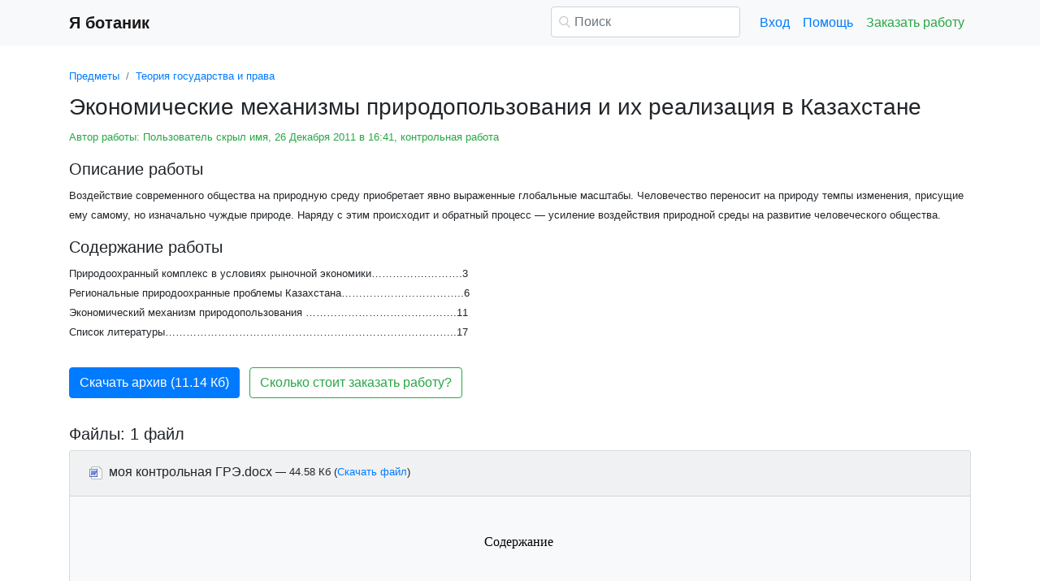

--- FILE ---
content_type: text/html
request_url: https://referat.yabotanik.ru/gosudarstvo-i-pravo/jekonomicheskie-mehanizmy-prirodopolzovaniya-i-ih-realizaciya/208667-3688393-page1.html
body_size: 17425
content:
<!DOCTYPE html>
<html lang="ru-RU">
<head>

    <meta http-equiv="Content-Type" content="text/html; charset=utf-8">
    <meta name='viewport' content='width=device-width, initial-scale=1.0, minimum-scale=1.0, maximum-scale=1.0, user-scalable=no'>
    <title>Экономические механизмы природопользования и их реализация в Казахстане</title>
    
    <meta name="Keywords" Content="рефераты, курсовые, видеолекции, Я ботаник">
    <meta name="Description" Content="Воздействие современного общества на природную  среду приобретает явно выраженные глобальные масштабы. Человечество переносит  на природу темпы изменения, присущие ему самому, но изначально чуждые природе. Наряду с этим происходит и обратный процесс — усиление воздействия  природной среды на развитие человеческого  общества.">
    <link rel="shortcut icon" href="/i/i/favicon.ico">
    
    <style>/* 2025 v8 */ :root{--blue:#007bff;--indigo:#6610f2;--purple:#6f42c1;--pink:#e83e8c;--red:#dc3545;--orange:#fd7e14;--yellow:#ffc107;--green:#28a745;--teal:#20c997;--cyan:#17a2b8;--white:#fff;--gray:#6c757d;--gray-dark:#343a40;--primary:#007bff;--secondary:#6c757d;--success:#28a745;--info:#17a2b8;--warning:#ffc107;--danger:#dc3545;--light:#f8f9fa;--dark:#343a40;--breakpoint-xs:0;--breakpoint-sm:576px;--breakpoint-md:768px;--breakpoint-lg:992px;--breakpoint-xl:1200px;--font-family-sans-serif:-apple-system,BlinkMacSystemFont,"Segoe UI",Roboto,"Helvetica Neue",Arial,"Noto Sans",sans-serif,"Apple Color Emoji","Segoe UI Emoji","Segoe UI Symbol","Noto Color Emoji";--font-family-monospace:SFMono-Regular,Menlo,Monaco,Consolas,"Liberation Mono","Courier New",monospace} *,::after,::before{box-sizing:border-box} html{font-family:sans-serif;line-height:1.15;-webkit-text-size-adjust:100%;-webkit-tap-highlight-color:transparent} article,aside,figcaption,figure,footer,header,hgroup,main,nav,section{display:block} body{margin:0;font-family:-apple-system,BlinkMacSystemFont,"Segoe UI",Roboto,"Helvetica Neue",Arial,"Noto Sans",sans-serif,"Apple Color Emoji","Segoe UI Emoji","Segoe UI Symbol","Noto Color Emoji";font-size:1rem;font-weight:400;line-height:1.5;color:#212529;text-align:left;background-color:#fff} [tabindex="-1"]:focus{outline:0!important} hr{box-sizing:content-box;height:0;overflow:visible} h1,h2,h3,h4,h5,h6{margin-top:0;margin-bottom:.5rem} p{margin-top:0;margin-bottom:1rem} abbr[data-original-title],abbr[title]{text-decoration:underline;-webkit-text-decoration:underline dotted;text-decoration:underline dotted;cursor:help;border-bottom:0;-webkit-text-decoration-skip-ink:none;text-decoration-skip-ink:none} address{margin-bottom:1rem;font-style:normal;line-height:inherit} dl,ol,ul{margin-top:0;margin-bottom:1rem} ol ol,ol ul,ul ol,ul ul{margin-bottom:0} dt{font-weight:700} dd{margin-bottom:.5rem;margin-left:0} blockquote{margin:0 0 1rem} b,strong{font-weight:bolder} small{font-size:80%} sub,sup{position:relative;font-size:75%;line-height:0;vertical-align:baseline} sub{bottom:-.25em} sup{top:-.5em} a{color:#007bff;text-decoration:none;background-color:transparent} a:hover{color:#0056b3;text-decoration:underline} a:not([href]):not([tabindex]){color:inherit;text-decoration:none} a:not([href]):not([tabindex]):focus,a:not([href]):not([tabindex]):hover{color:inherit;text-decoration:none} a:not([href]):not([tabindex]):focus{outline:0} code,kbd,pre,samp{font-family:SFMono-Regular,Menlo,Monaco,Consolas,"Liberation Mono","Courier New",monospace;font-size:1em} pre{margin-top:0;margin-bottom:1rem;overflow:auto} figure{margin:0 0 1rem} img{vertical-align:middle;border-style:none} svg{overflow:hidden;vertical-align:middle} table{border-collapse:collapse} caption{padding-top:.75rem;padding-bottom:.75rem;color:#6c757d;text-align:left;caption-side:bottom} th{text-align:inherit} label{display:inline-block;margin-bottom:.5rem} button{border-radius:0} button:focus{outline:1px dotted;outline:5px auto -webkit-focus-ring-color} button,input,optgroup,select,textarea{margin:0;font-family:inherit;font-size:inherit;line-height:inherit} button,input{overflow:visible} button,select{text-transform:none} select{word-wrap:normal} [type=button],[type=reset],[type=submit],button{-webkit-appearance:button} [type=button]:not(:disabled),[type=reset]:not(:disabled),[type=submit]:not(:disabled),button:not(:disabled){cursor:pointer} [type=button]::-moz-focus-inner,[type=reset]::-moz-focus-inner,[type=submit]::-moz-focus-inner,button::-moz-focus-inner{padding:0;border-style:none} input[type=checkbox],input[type=radio]{box-sizing:border-box;padding:0} input[type=date],input[type=datetime-local],input[type=month],input[type=time]{-webkit-appearance:listbox} textarea{overflow:auto;resize:vertical} fieldset{min-width:0;padding:0;margin:0;border:0} legend{display:block;width:100%;max-width:100%;padding:0;margin-bottom:.5rem;font-size:1.5rem;line-height:inherit;color:inherit;white-space:normal} progress{vertical-align:baseline} [type=number]::-webkit-inner-spin-button,[type=number]::-webkit-outer-spin-button{height:auto} [type=search]{outline-offset:-2px;-webkit-appearance:none} [type=search]::-webkit-search-decoration{-webkit-appearance:none} ::-webkit-file-upload-button{font:inherit;-webkit-appearance:button} output{display:inline-block} summary{display:list-item;cursor:pointer} template{display:none} [hidden]{display:none!important} .h1,.h2,.h3,.h4,.h5,.h6,h1,h2,h3,h4,h5,h6{margin-bottom:.5rem;font-weight:500;line-height:1.2} .h1,h1{font-size:2.5rem} .h2,h2{font-size:2rem} .h3,h3{font-size:1.75rem} .h4,h4{font-size:1.5rem} .h5,h5{font-size:1.25rem} .h6,h6{font-size:1rem} .lead{font-size:1.25rem;font-weight:300} hr{margin-top:1rem;margin-bottom:1rem;border:0;border-top:1px solid rgba(0,0,0,.1)} .small,small{font-size:80%;font-weight:400} .container{width:100%;padding-right:15px;padding-left:15px;margin-right:auto;margin-left:auto} @media(min-width:576px){.container{max-width:540px}} @media(min-width:768px){.container{max-width:720px}} @media(min-width:992px){.container{max-width:960px}} @media(min-width:1200px){.container{max-width:1140px}} .row{display:-ms-flexbox;display:flex;-ms-flex-wrap:wrap;flex-wrap:wrap;margin-right:-15px;margin-left:-15px} .col,.col-1,.col-10,.col-11,.col-12,.col-2,.col-3,.col-4,.col-5,.col-6,.col-7,.col-8,.col-9,.col-auto,.col-lg,.col-lg-1,.col-lg-10,.col-lg-11,.col-lg-12,.col-lg-2,.col-lg-3,.col-lg-4,.col-lg-5,.col-lg-6,.col-lg-7,.col-lg-8,.col-lg-9,.col-lg-auto,.col-md,.col-md-1,.col-md-10,.col-md-11,.col-md-12,.col-md-2,.col-md-3,.col-md-4,.col-md-5,.col-md-6,.col-md-7,.col-md-8,.col-md-9,.col-md-auto,.col-sm,.col-sm-1,.col-sm-10,.col-sm-11,.col-sm-12,.col-sm-2,.col-sm-3,.col-sm-4,.col-sm-5,.col-sm-6,.col-sm-7,.col-sm-8,.col-sm-9,.col-sm-auto,.col-xl,.col-xl-1,.col-xl-10,.col-xl-11,.col-xl-12,.col-xl-2,.col-xl-3,.col-xl-4,.col-xl-5,.col-xl-6,.col-xl-7,.col-xl-8,.col-xl-9,.col-xl-auto{position:relative;width:100%;padding-right:15px;padding-left:15px} .col{-ms-flex-preferred-size:0;flex-basis:0;-ms-flex-positive:1;flex-grow:1;max-width:100%} .col-auto{-ms-flex:0 0 auto;flex:0 0 auto;width:auto;max-width:100%} .col-1{-ms-flex:0 0 8.333333%;flex:0 0 8.333333%;max-width:8.333333%} .col-2{-ms-flex:0 0 16.666667%;flex:0 0 16.666667%;max-width:16.666667%} .col-3{-ms-flex:0 0 25%;flex:0 0 25%;max-width:25%} .col-4{-ms-flex:0 0 33.333333%;flex:0 0 33.333333%;max-width:33.333333%} .col-5{-ms-flex:0 0 41.666667%;flex:0 0 41.666667%;max-width:41.666667%} .col-6{-ms-flex:0 0 50%;flex:0 0 50%;max-width:50%} .col-7{-ms-flex:0 0 58.333333%;flex:0 0 58.333333%;max-width:58.333333%} .col-8{-ms-flex:0 0 66.666667%;flex:0 0 66.666667%;max-width:66.666667%} .col-9{-ms-flex:0 0 75%;flex:0 0 75%;max-width:75%} .col-10{-ms-flex:0 0 83.333333%;flex:0 0 83.333333%;max-width:83.333333%} .col-11{-ms-flex:0 0 91.666667%;flex:0 0 91.666667%;max-width:91.666667%} .col-12{-ms-flex:0 0 100%;flex:0 0 100%;max-width:100%} @media(min-width:576px){.col-sm{-ms-flex-preferred-size:0;flex-basis:0;-ms-flex-positive:1;flex-grow:1;max-width:100%} .col-sm-auto{-ms-flex:0 0 auto;flex:0 0 auto;width:auto;max-width:100%} .col-sm-1{-ms-flex:0 0 8.333333%;flex:0 0 8.333333%;max-width:8.333333%} .col-sm-2{-ms-flex:0 0 16.666667%;flex:0 0 16.666667%;max-width:16.666667%} .col-sm-3{-ms-flex:0 0 25%;flex:0 0 25%;max-width:25%} .col-sm-4{-ms-flex:0 0 33.333333%;flex:0 0 33.333333%;max-width:33.333333%} .col-sm-5{-ms-flex:0 0 41.666667%;flex:0 0 41.666667%;max-width:41.666667%} .col-sm-6{-ms-flex:0 0 50%;flex:0 0 50%;max-width:50%} .col-sm-7{-ms-flex:0 0 58.333333%;flex:0 0 58.333333%;max-width:58.333333%} .col-sm-8{-ms-flex:0 0 66.666667%;flex:0 0 66.666667%;max-width:66.666667%} .col-sm-9{-ms-flex:0 0 75%;flex:0 0 75%;max-width:75%} .col-sm-10{-ms-flex:0 0 83.333333%;flex:0 0 83.333333%;max-width:83.333333%} .col-sm-11{-ms-flex:0 0 91.666667%;flex:0 0 91.666667%;max-width:91.666667%} .col-sm-12{-ms-flex:0 0 100%;flex:0 0 100%;max-width:100%} .offset-sm-0{margin-left:0} .offset-sm-1{margin-left:8.333333%} .offset-sm-2{margin-left:16.666667%} .offset-sm-3{margin-left:25%} .offset-sm-4{margin-left:33.333333%}} @media(min-width:768px){.col-md{-ms-flex-preferred-size:0;flex-basis:0;-ms-flex-positive:1;flex-grow:1;max-width:100%} .col-md-auto{-ms-flex:0 0 auto;flex:0 0 auto;width:auto;max-width:100%} .col-md-1{-ms-flex:0 0 8.333333%;flex:0 0 8.333333%;max-width:8.333333%} .col-md-2{-ms-flex:0 0 16.666667%;flex:0 0 16.666667%;max-width:16.666667%} .col-md-3{-ms-flex:0 0 25%;flex:0 0 25%;max-width:25%} .col-md-4{-ms-flex:0 0 33.333333%;flex:0 0 33.333333%;max-width:33.333333%} .col-md-5{-ms-flex:0 0 41.666667%;flex:0 0 41.666667%;max-width:41.666667%} .col-md-6{-ms-flex:0 0 50%;flex:0 0 50%;max-width:50%} .col-md-7{-ms-flex:0 0 58.333333%;flex:0 0 58.333333%;max-width:58.333333%} .col-md-8{-ms-flex:0 0 66.666667%;flex:0 0 66.666667%;max-width:66.666667%} .col-md-9{-ms-flex:0 0 75%;flex:0 0 75%;max-width:75%} .col-md-10{-ms-flex:0 0 83.333333%;flex:0 0 83.333333%;max-width:83.333333%} .col-md-11{-ms-flex:0 0 91.666667%;flex:0 0 91.666667%;max-width:91.666667%} .col-md-12{-ms-flex:0 0 100%;flex:0 0 100%;max-width:100%} .offset-md-0{margin-left:0} .offset-md-1{margin-left:8.333333%} .offset-md-2{margin-left:16.666667%} .offset-md-3{margin-left:25%} .offset-md-4{margin-left:33.333333%}} @media(min-width:992px){.col-lg{-ms-flex-preferred-size:0;flex-basis:0;-ms-flex-positive:1;flex-grow:1;max-width:100%} .col-lg-auto{-ms-flex:0 0 auto;flex:0 0 auto;width:auto;max-width:100%} .col-lg-1{-ms-flex:0 0 8.333333%;flex:0 0 8.333333%;max-width:8.333333%} .col-lg-2{-ms-flex:0 0 16.666667%;flex:0 0 16.666667%;max-width:16.666667%} .col-lg-3{-ms-flex:0 0 25%;flex:0 0 25%;max-width:25%} .col-lg-4{-ms-flex:0 0 33.333333%;flex:0 0 33.333333%;max-width:33.333333%} .col-lg-5{-ms-flex:0 0 41.666667%;flex:0 0 41.666667%;max-width:41.666667%} .col-lg-6{-ms-flex:0 0 50%;flex:0 0 50%;max-width:50%} .col-lg-7{-ms-flex:0 0 58.333333%;flex:0 0 58.333333%;max-width:58.333333%} .col-lg-8{-ms-flex:0 0 66.666667%;flex:0 0 66.666667%;max-width:66.666667%} .col-lg-9{-ms-flex:0 0 75%;flex:0 0 75%;max-width:75%} .col-lg-10{-ms-flex:0 0 83.333333%;flex:0 0 83.333333%;max-width:83.333333%} .col-lg-11{-ms-flex:0 0 91.666667%;flex:0 0 91.666667%;max-width:91.666667%} .col-lg-12{-ms-flex:0 0 100%;flex:0 0 100%;max-width:100%} .offset-lg-0{margin-left:0} .offset-lg-1{margin-left:8.333333%} .offset-lg-2{margin-left:16.666667%} .offset-lg-3{margin-left:25%} .offset-lg-4{margin-left:33.333333%}} .form-control{display:block;width:100%;height:calc(1.5em + .75rem + 2px);padding:.375rem .75rem;font-size:1rem;font-weight:400;line-height:1.5;color:#495057;background-color:#fff;background-clip:padding-box;border:1px solid #ced4da;border-radius:.25rem;transition:border-color .15s ease-in-out,box-shadow .15s ease-in-out} @media(prefers-reduced-motion:reduce){.form-control{transition:none}} .form-control::-ms-expand{background-color:transparent;border:0} .form-control:focus{color:#495057;background-color:#fff;border-color:#80bdff;outline:0;box-shadow:0 0 0 .2rem rgba(0,123,255,.25)} .form-control::-webkit-input-placeholder{color:#6c757d;opacity:1} .form-control::-moz-placeholder{color:#6c757d;opacity:1} .form-control:-ms-input-placeholder{color:#6c757d;opacity:1} .form-control::-ms-input-placeholder{color:#6c757d;opacity:1} .form-control::placeholder{color:#6c757d;opacity:1} .form-control:disabled,.form-control[readonly]{background-color:#e9ecef;opacity:1} select.form-control:focus::-ms-value{color:#495057;background-color:#fff} .form-control-file,.form-control-range{display:block;width:100%} .form-control-lg{height:calc(1.5em + 1rem + 2px);padding:.5rem 1rem;font-size:1.25rem;line-height:1.5;border-radius:.3rem} select.form-control[multiple],select.form-control[size]{height:auto} textarea.form-control{height:auto} .form-group{margin-bottom:1rem} .form-control.is-valid,.was-validated .form-control:valid{border-color:#28a745;padding-right:calc(1.5em + .75rem);background-image:url("data:image/svg+xml,%3csvg xmlns='http://www.w3.org/2000/svg' viewBox='0 0 8 8'%3e%3cpath fill='%2328a745' d='M2.3 6.73L.6 4.53c-.4-1.04.46-1.4 1.1-.8l1.1 1.4 3.4-3.8c.6-.63 1.6-.27 1.2.7l-4 4.6c-.43.5-.8.4-1.1.1z'/%3e%3c/svg%3e");background-repeat:no-repeat;background-position:center right calc(.375em + .1875rem);background-size:calc(.75em + .375rem) calc(.75em + .375rem)} .form-control.is-valid:focus,.was-validated .form-control:valid:focus{border-color:#28a745;box-shadow:0 0 0 .2rem rgba(40,167,69,.25)} .form-control.is-valid~.valid-feedback,.form-control.is-valid~.valid-tooltip,.was-validated .form-control:valid~.valid-feedback,.was-validated .form-control:valid~.valid-tooltip{display:block} .was-validated textarea.form-control:valid,textarea.form-control.is-valid{padding-right:calc(1.5em + .75rem);background-position:top calc(.375em + .1875rem) right calc(.375em + .1875rem)} .form-control-file.is-valid~.valid-feedback,.form-control-file.is-valid~.valid-tooltip,.was-validated .form-control-file:valid~.valid-feedback,.was-validated .form-control-file:valid~.valid-tooltip{display:block} .form-control.is-invalid,.was-validated .form-control:invalid{border-color:#dc3545;padding-right:calc(1.5em + .75rem);background-image:url("data:image/svg+xml,%3csvg xmlns='http://www.w3.org/2000/svg' fill='%23dc3545' viewBox='-2 -2 7 7'%3e%3cpath stroke='%23dc3545' d='M0 0l3 3m0-3L0 3'/%3e%3ccircle r='.5'/%3e%3ccircle cx='3' r='.5'/%3e%3ccircle cy='3' r='.5'/%3e%3ccircle cx='3' cy='3' r='.5'/%3e%3c/svg%3E");background-repeat:no-repeat;background-position:center right calc(.375em + .1875rem);background-size:calc(.75em + .375rem) calc(.75em + .375rem)} .form-control.is-invalid:focus,.was-validated .form-control:invalid:focus{border-color:#dc3545;box-shadow:0 0 0 .2rem rgba(220,53,69,.25)} .form-control.is-invalid~.invalid-feedback,.form-control.is-invalid~.invalid-tooltip,.was-validated .form-control:invalid~.invalid-feedback,.was-validated .form-control:invalid~.invalid-tooltip{display:block} .was-validated textarea.form-control:invalid,textarea.form-control.is-invalid{padding-right:calc(1.5em + .75rem);background-position:top calc(.375em + .1875rem) right calc(.375em + .1875rem)} .form-control-file.is-invalid~.invalid-feedback,.form-control-file.is-invalid~.invalid-tooltip,.was-validated .form-control-file:invalid~.invalid-feedback,.was-validated .form-control-file:invalid~.invalid-tooltip{display:block} .form-inline{display:-ms-flexbox;display:flex;-ms-flex-flow:row wrap;flex-flow:row wrap;-ms-flex-align:center;align-items:center} @media(min-width:576px){.form-inline label{display:-ms-flexbox;display:flex;-ms-flex-align:center;align-items:center;-ms-flex-pack:center;justify-content:center;margin-bottom:0} .form-inline .form-group{display:-ms-flexbox;display:flex;-ms-flex:0 0 auto;flex:0 0 auto;-ms-flex-flow:row wrap;flex-flow:row wrap;-ms-flex-align:center;align-items:center;margin-bottom:0} .form-inline .form-control{display:inline-block;width:auto;vertical-align:middle}} .btn{display:inline-block;font-weight:400;color:#212529;text-align:center;vertical-align:middle;-webkit-user-select:none;-moz-user-select:none;-ms-user-select:none;user-select:none;background-color:transparent;border:1px solid transparent;padding:.375rem .75rem;font-size:1rem;line-height:1.5;border-radius:.25rem;transition:color .15s ease-in-out,background-color .15s ease-in-out,border-color .15s ease-in-out,box-shadow .15s ease-in-out} @media(prefers-reduced-motion:reduce){.btn{transition:none}} .btn:hover{color:#212529;text-decoration:none} .btn.focus,.btn:focus{outline:0;box-shadow:0 0 0 .2rem rgba(0,123,255,.25)} .btn.disabled,.btn:disabled{opacity:.65} a.btn.disabled,fieldset:disabled a.btn{pointer-events:none} .btn-primary{color:#fff;background-color:#007bff;border-color:#007bff} .btn-primary:hover{color:#fff;background-color:#0069d9;border-color:#0062cc} .btn-primary.focus,.btn-primary:focus{box-shadow:0 0 0 .2rem rgba(38,143,255,.5)} .btn-primary.disabled,.btn-primary:disabled{color:#fff;background-color:#007bff;border-color:#007bff} .btn-primary:not(:disabled):not(.disabled).active,.btn-primary:not(:disabled):not(.disabled):active,.show>.btn-primary.dropdown-toggle{color:#fff;background-color:#0062cc;border-color:#005cbf} .btn-primary:not(:disabled):not(.disabled).active:focus,.btn-primary:not(:disabled):not(.disabled):active:focus,.show>.btn-primary.dropdown-toggle:focus{box-shadow:0 0 0 .2rem rgba(38,143,255,.5)} .btn-success{color:#fff;background-color:#28a745;border-color:#28a745} .btn-success:hover{color:#fff;background-color:#218838;border-color:#1e7e34} .btn-success.focus,.btn-success:focus{box-shadow:0 0 0 .2rem rgba(72,180,97,.5)} .btn-success.disabled,.btn-success:disabled{color:#fff;background-color:#28a745;border-color:#28a745} .btn-success:not(:disabled):not(.disabled).active,.btn-success:not(:disabled):not(.disabled):active,.show>.btn-success.dropdown-toggle{color:#fff;background-color:#1e7e34;border-color:#1c7430} .btn-success:not(:disabled):not(.disabled).active:focus,.btn-success:not(:disabled):not(.disabled):active:focus,.show>.btn-success.dropdown-toggle:focus{box-shadow:0 0 0 .2rem rgba(72,180,97,.5)} .btn-outline-success{color:#28a745;border-color:#28a745} .btn-outline-success:hover{color:#fff;background-color:#28a745;border-color:#28a745} .btn-outline-success.focus,.btn-outline-success:focus{box-shadow:0 0 0 .2rem rgba(40,167,69,.5)} .btn-outline-success.disabled,.btn-outline-success:disabled{color:#28a745;background-color:transparent} .btn-outline-success:not(:disabled):not(.disabled).active,.btn-outline-success:not(:disabled):not(.disabled):active,.show>.btn-outline-success.dropdown-toggle{color:#fff;background-color:#28a745;border-color:#28a745} .btn-outline-success:not(:disabled):not(.disabled).active:focus,.btn-outline-success:not(:disabled):not(.disabled):active:focus,.show>.btn-outline-success.dropdown-toggle:focus{box-shadow:0 0 0 .2rem rgba(40,167,69,.5)} .btn-block{display:block;width:100%} .btn-block+.btn-block{margin-top:.5rem} input[type=button].btn-block,input[type=reset].btn-block,input[type=submit].btn-block{width:100%} .fade{transition:opacity .15s linear} @media(prefers-reduced-motion:reduce){.fade{transition:none}} .fade:not(.show){opacity:0} .collapse:not(.show){display:none} .collapsing{position:relative;height:0;overflow:hidden;transition:height .35s ease} @media(prefers-reduced-motion:reduce){.collapsing{transition:none}} .dropdown-divider{height:0;margin:.5rem 0;overflow:hidden;border-top:1px solid #e9ecef} .nav{display:-ms-flexbox;display:flex;-ms-flex-wrap:wrap;flex-wrap:wrap;padding-left:0;margin-bottom:0;list-style:none} .nav-link{display:block;padding:.5rem 1rem} .nav-link:focus,.nav-link:hover{text-decoration:none} .nav-link.disabled{color:#6c757d;pointer-events:none;cursor:default} .navbar{position:relative;display:-ms-flexbox;display:flex;-ms-flex-wrap:wrap;flex-wrap:wrap;-ms-flex-align:center;align-items:center;-ms-flex-pack:justify;justify-content:space-between;padding:.5rem 1rem} .navbar>.container,.navbar>.container-fluid{display:-ms-flexbox;display:flex;-ms-flex-wrap:wrap;flex-wrap:wrap;-ms-flex-align:center;align-items:center;-ms-flex-pack:justify;justify-content:space-between} .navbar-brand{display:inline-block;padding-top:.3125rem;padding-bottom:.3125rem;margin-right:1rem;font-size:1.25rem;line-height:inherit;white-space:nowrap} .navbar-brand:focus,.navbar-brand:hover{text-decoration:none} .navbar-nav{display:-ms-flexbox;display:flex;-ms-flex-direction:column;flex-direction:column;padding-left:0;margin-bottom:0;list-style:none} .navbar-nav .nav-link{padding-right:0;padding-left:0} .navbar-collapse{-ms-flex-preferred-size:100%;flex-basis:100%;-ms-flex-positive:1;flex-grow:1;-ms-flex-align:center;align-items:center} .navbar-toggler{padding:.25rem .75rem;font-size:1.25rem;line-height:1;background-color:transparent;border:1px solid transparent;border-radius:.25rem} .navbar-toggler:focus,.navbar-toggler:hover{text-decoration:none} .navbar-toggler-icon{display:inline-block;width:1.5em;height:1.5em;vertical-align:middle;content:"";background:no-repeat center center;background-size:100% 100%} @media(max-width:575.98px){.navbar-expand-sm>.container,.navbar-expand-sm>.container-fluid{padding-right:0;padding-left:0}} @media(min-width:576px){.navbar-expand-sm{-ms-flex-flow:row nowrap;flex-flow:row nowrap;-ms-flex-pack:start;justify-content:flex-start} .navbar-expand-sm .navbar-nav{-ms-flex-direction:row;flex-direction:row} .navbar-expand-sm .navbar-nav .dropdown-menu{position:absolute} .navbar-expand-sm .navbar-nav .nav-link{padding-right:.5rem;padding-left:.5rem} .navbar-expand-sm>.container,.navbar-expand-sm>.container-fluid{-ms-flex-wrap:nowrap;flex-wrap:nowrap} .navbar-expand-sm .navbar-collapse{display:-ms-flexbox!important;display:flex!important;-ms-flex-preferred-size:auto;flex-basis:auto} .navbar-expand-sm .navbar-toggler{display:none}} .navbar-light .navbar-brand{color:rgba(0,0,0,.9)} .navbar-light .navbar-brand:focus,.navbar-light .navbar-brand:hover{color:rgba(0,0,0,.9)} .navbar-light .navbar-nav .nav-link{color:rgba(0,0,0,.5)} .navbar-light .navbar-nav .nav-link:focus,.navbar-light .navbar-nav .nav-link:hover{color:rgba(0,0,0,.7)} .navbar-light .navbar-nav .nav-link.disabled{color:rgba(0,0,0,.3)} .navbar-light .navbar-nav .active>.nav-link,.navbar-light .navbar-nav .nav-link.active,.navbar-light .navbar-nav .nav-link.show,.navbar-light .navbar-nav .show>.nav-link{color:rgba(0,0,0,.9)} .navbar-light .navbar-toggler{color:rgba(0,0,0,.5);border-color:rgba(0,0,0,.1)} .navbar-light .navbar-toggler-icon{background-image:url("data:image/svg+xml,%3csvg viewBox='0 0 30 30' xmlns='http://www.w3.org/2000/svg'%3e%3cpath stroke='rgba(0, 0, 0, 0.5)' stroke-width='2' stroke-linecap='round' stroke-miterlimit='10' d='M4 7h22M4 15h22M4 23h22'/%3e%3c/svg%3e")} .navbar-light .navbar-text{color:rgba(0,0,0,.5)} .navbar-light .navbar-text a{color:rgba(0,0,0,.9)} .navbar-light .navbar-text a:focus,.navbar-light .navbar-text a:hover{color:rgba(0,0,0,.9)} .card{position:relative;display:-ms-flexbox;display:flex;-ms-flex-direction:column;flex-direction:column;min-width:0;word-wrap:break-word;background-color:#fff;background-clip:border-box;border:1px solid rgba(0,0,0,.125);border-radius:.25rem} .card>hr{margin-right:0;margin-left:0} .card-body{-ms-flex:1 1 auto;flex:1 1 auto;padding:1.25rem} .card-header{padding:.75rem 1.25rem;margin-bottom:0;background-color:rgba(0,0,0,.03);border-bottom:1px solid rgba(0,0,0,.125)} .card-header:first-child{border-radius:calc(.25rem - 1px) calc(.25rem - 1px) 0 0} .breadcrumb{display:-ms-flexbox;display:flex;-ms-flex-wrap:wrap;flex-wrap:wrap;padding:.75rem 1rem;margin-bottom:1rem;list-style:none;background-color:#e9ecef;border-radius:.25rem} .breadcrumb-item+.breadcrumb-item{padding-left:.5rem} .breadcrumb-item+.breadcrumb-item::before{display:inline-block;padding-right:.5rem;color:#6c757d;content:"/"} .breadcrumb-item+.breadcrumb-item:hover::before{text-decoration:underline} .breadcrumb-item+.breadcrumb-item:hover::before{text-decoration:none} .breadcrumb-item.active{color:#6c757d} .pagination{display:-ms-flexbox;display:flex;padding-left:0;list-style:none;border-radius:.25rem} .page-link{position:relative;display:block;padding:.5rem .75rem;margin-left:-1px;line-height:1.25;color:#007bff;background-color:#fff;border:1px solid #dee2e6} .page-link:hover{z-index:2;color:#0056b3;text-decoration:none;background-color:#e9ecef;border-color:#dee2e6} .page-link:focus{z-index:2;outline:0;box-shadow:0 0 0 .2rem rgba(0,123,255,.25)} .page-item:first-child .page-link{margin-left:0;border-top-left-radius:.25rem;border-bottom-left-radius:.25rem} .page-item:last-child .page-link{border-top-right-radius:.25rem;border-bottom-right-radius:.25rem} .page-item.active .page-link{z-index:1;color:#fff;background-color:#007bff;border-color:#007bff} .page-item.disabled .page-link{color:#6c757d;pointer-events:none;cursor:auto;background-color:#fff;border-color:#dee2e6} .alert{position:relative;padding:.75rem 1.25rem;margin-bottom:1rem;border:1px solid transparent;border-radius:.25rem} .alert-danger{color:#721c24;background-color:#f8d7da;border-color:#f5c6cb} .alert-danger hr{border-top-color:#f1b0b7} .alert-danger .alert-link{color:#491217} @-webkit-keyframes spinner-border{to{-webkit-transform:rotate(360deg);transform:rotate(360deg)}} @keyframes spinner-border{to{-webkit-transform:rotate(360deg);transform:rotate(360deg)}} .spinner-border{display:inline-block;width:2rem;height:2rem;vertical-align:text-bottom;border:.25em solid currentColor;border-right-color:transparent;border-radius:50%;-webkit-animation:spinner-border .75s linear infinite;animation:spinner-border .75s linear infinite} .spinner-border-sm{width:1rem;height:1rem;border-width:.2em} @-webkit-keyframes spinner-grow{0%{-webkit-transform:scale(0);transform:scale(0)} 50%{opacity:1}} @keyframes spinner-grow{0%{-webkit-transform:scale(0);transform:scale(0)} 50%{opacity:1}} .spinner-grow{display:inline-block;width:2rem;height:2rem;vertical-align:text-bottom;background-color:currentColor;border-radius:50%;opacity:0;-webkit-animation:spinner-grow .75s linear infinite;animation:spinner-grow .75s linear infinite} .spinner-grow-sm{width:1rem;height:1rem} .bg-light{background-color:#f8f9fa!important} a.bg-light:focus,a.bg-light:hover,button.bg-light:focus,button.bg-light:hover{background-color:#dae0e5!important} .bg-transparent{background-color:transparent!important} .clearfix::after{display:block;clear:both;content:""} .d-none{display:none!important} .d-inline{display:inline!important} .d-inline-block{display:inline-block!important} .d-block{display:block!important} @media(min-width:576px){.d-sm-none{display:none!important} .d-sm-inline{display:inline!important} .d-sm-inline-block{display:inline-block!important} .d-sm-block{display:block!important}} @media(min-width:768px){.d-md-none{display:none!important} .d-md-inline{display:inline!important} .d-md-inline-block{display:inline-block!important} .d-md-block{display:block!important}} @media(min-width:992px){.d-lg-none{display:none!important} .d-lg-inline{display:inline!important} .d-lg-inline-block{display:inline-block!important} .d-lg-block{display:block!important}} .flex-wrap{-ms-flex-wrap:wrap!important;flex-wrap:wrap!important} .flex-nowrap{-ms-flex-wrap:nowrap!important;flex-wrap:nowrap!important} .justify-content-start{-ms-flex-pack:start!important;justify-content:flex-start!important} .justify-content-end{-ms-flex-pack:end!important;justify-content:flex-end!important} .justify-content-center{-ms-flex-pack:center!important;justify-content:center!important} .justify-content-around{-ms-flex-pack:distribute!important;justify-content:space-around!important} .overflow-auto{overflow:auto!important} .overflow-hidden{overflow:hidden!important} .sr-only{position:absolute;width:1px;height:1px;padding:0;overflow:hidden;clip:rect(0,0,0,0);white-space:nowrap;border:0} .m-0{margin:0!important} .mt-0,.my-0{margin-top:0!important} .mr-0,.mx-0{margin-right:0!important} .mb-0,.my-0{margin-bottom:0!important} .ml-0,.mx-0{margin-left:0!important} .m-1{margin:.25rem!important} .mt-1,.my-1{margin-top:.25rem!important} .mr-1,.mx-1{margin-right:.25rem!important} .mb-1,.my-1{margin-bottom:.25rem!important} .ml-1,.mx-1{margin-left:.25rem!important} .m-2{margin:.5rem!important} .mt-2,.my-2{margin-top:.5rem!important} .mr-2,.mx-2{margin-right:.5rem!important} .mb-2,.my-2{margin-bottom:.5rem!important} .ml-2,.mx-2{margin-left:.5rem!important} .m-3{margin:1rem!important} .mt-3,.my-3{margin-top:1rem!important} .mr-3,.mx-3{margin-right:1rem!important} .mb-3,.my-3{margin-bottom:1rem!important} .ml-3,.mx-3{margin-left:1rem!important} .m-4{margin:1.5rem!important} .mt-4,.my-4{margin-top:1.5rem!important} .mr-4,.mx-4{margin-right:1.5rem!important} .mb-4,.my-4{margin-bottom:1.5rem!important} .ml-4,.mx-4{margin-left:1.5rem!important} .m-5{margin:3rem!important} .mt-5,.my-5{margin-top:3rem!important} .mr-5,.mx-5{margin-right:3rem!important} .mb-5,.my-5{margin-bottom:3rem!important} .ml-5,.mx-5{margin-left:3rem!important} .p-0{padding:0!important} .pt-0,.py-0{padding-top:0!important} .pr-0,.px-0{padding-right:0!important} .pb-0,.py-0{padding-bottom:0!important} .pl-0,.px-0{padding-left:0!important} .p-1{padding:.25rem!important} .pt-1,.py-1{padding-top:.25rem!important} .pr-1,.px-1{padding-right:.25rem!important} .pb-1,.py-1{padding-bottom:.25rem!important} .pl-1,.px-1{padding-left:.25rem!important} .p-2{padding:.5rem!important} .pt-2,.py-2{padding-top:.5rem!important} .pr-2,.px-2{padding-right:.5rem!important} .pb-2,.py-2{padding-bottom:.5rem!important} .pl-2,.px-2{padding-left:.5rem!important} .p-3{padding:1rem!important} .pt-3,.py-3{padding-top:1rem!important} .pr-3,.px-3{padding-right:1rem!important} .pb-3,.py-3{padding-bottom:1rem!important} .pl-3,.px-3{padding-left:1rem!important} .p-4{padding:1.5rem!important} .pt-4,.py-4{padding-top:1.5rem!important} .pr-4,.px-4{padding-right:1.5rem!important} .pb-4,.py-4{padding-bottom:1.5rem!important} .pl-4,.px-4{padding-left:1.5rem!important} .p-5{padding:3rem!important} .pt-5,.py-5{padding-top:3rem!important} .pr-5,.px-5{padding-right:3rem!important} .pb-5,.py-5{padding-bottom:3rem!important} .pl-5,.px-5{padding-left:3rem!important} .m-n1{margin:-.25rem!important} .mt-n1,.my-n1{margin-top:-.25rem!important} .mr-n1,.mx-n1{margin-right:-.25rem!important} .mb-n1,.my-n1{margin-bottom:-.25rem!important} .ml-n1,.mx-n1{margin-left:-.25rem!important} .m-n2{margin:-.5rem!important} .mt-n2,.my-n2{margin-top:-.5rem!important} .mr-n2,.mx-n2{margin-right:-.5rem!important} .mb-n2,.my-n2{margin-bottom:-.5rem!important} .ml-n2,.mx-n2{margin-left:-.5rem!important} .m-n3{margin:-1rem!important} .mt-n3,.my-n3{margin-top:-1rem!important} .mr-n3,.mx-n3{margin-right:-1rem!important} .mb-n3,.my-n3{margin-bottom:-1rem!important} .ml-n3,.mx-n3{margin-left:-1rem!important} .m-n4{margin:-1.5rem!important} .mt-n4,.my-n4{margin-top:-1.5rem!important} .mr-n4,.mx-n4{margin-right:-1.5rem!important} .mb-n4,.my-n4{margin-bottom:-1.5rem!important} .ml-n4,.mx-n4{margin-left:-1.5rem!important} .m-n5{margin:-3rem!important} .mt-n5,.my-n5{margin-top:-3rem!important} .mr-n5,.mx-n5{margin-right:-3rem!important} .mb-n5,.my-n5{margin-bottom:-3rem!important} .ml-n5,.mx-n5{margin-left:-3rem!important} .m-auto{margin:auto!important} .mt-auto,.my-auto{margin-top:auto!important} .mr-auto,.mx-auto{margin-right:auto!important} .mb-auto,.my-auto{margin-bottom:auto!important} .ml-auto,.mx-auto{margin-left:auto!important} @media(min-width:576px){.mr-sm-3,.mx-sm-3{margin-right:1rem!important} .mt-sm-0,.my-sm-0{margin-top:0!important} .mb-sm-0,.my-sm-0{margin-bottom:0!important} .pl-sm-0,.px-sm-0{padding-left:0!important} .pl-sm-3,.px-sm-3{padding-left:1rem!important} .pr-sm-0,.px-sm-0{padding-right:0!important}} @media(min-width:768px){.pr-md-0,.px-md-0{padding-right:0!important}} .text-nowrap{white-space:nowrap!important} .text-left{text-align:left!important} .text-right{text-align:right!important} .text-center{text-align:center!important} .text-primary{color:#007bff!important} a.text-primary:focus,a.text-primary:hover{color:#0056b3!important} .text-secondary{color:#6c757d!important} a.text-secondary:focus,a.text-secondary:hover{color:#494f54!important} .text-success{color:#28a745!important} a.text-success:focus,a.text-success:hover{color:#19692c!important} .text-info{color:#17a2b8!important} a.text-info:focus,a.text-info:hover{color:#0f6674!important} .text-danger{color:#dc3545!important} a.text-danger:focus,a.text-danger:hover{color:#a71d2a!important} .text-light{color:#f8f9fa!important} a.text-light:focus,a.text-light:hover{color:#cbd3da!important} .visible{visibility:visible!important} .invisible{visibility:hidden!important}</style>
    
    <style>/* 2025 v2 */ .search-icon-small{background-size:16px;background-position:8px center;padding-left:28px;background-repeat:no-repeat;background-image:url("data:image/svg+xml,%3Csvg version='1.1' xmlns='http://www.w3.org/2000/svg' xmlns:xlink='http://www.w3.org/1999/xlink' width='19px' height='19px'%3E%3Cpath fill='%23c8c8c8' d='M17.632,16.955l-4.761-4.762c1.109-1.188,1.795-2.776,1.795-4.527c0-3.667-2.982-6.648-6.649-6.648 c-3.667,0-6.649,2.981-6.649,6.647c0,3.667,2.982,6.647,6.649,6.647c1.391,0,2.682-0.434,3.75-1.164l4.834,4.834L17.632,16.955z M2.824,7.666c0-2.862,2.33-5.191,5.192-5.191c2.864,0,5.192,2.329,5.192,5.191c0,2.861-2.328,5.191-5.192,5.191 C5.154,12.855,2.824,10.527,2.824,7.666z'/%3E%3C/svg%3E")} .search-icon-big{background-size:24px;background-position:12px center;padding-left:44px;background-repeat:no-repeat;background-image:url("data:image/svg+xml,%3Csvg version='1.1' xmlns='http://www.w3.org/2000/svg' xmlns:xlink='http://www.w3.org/1999/xlink' width='19px' height='19px'%3E%3Cpath fill='%23777777' d='M17.632,16.955l-4.761-4.762c1.109-1.188,1.795-2.776,1.795-4.527c0-3.667-2.982-6.648-6.649-6.648 c-3.667,0-6.649,2.981-6.649,6.647c0,3.667,2.982,6.647,6.649,6.647c1.391,0,2.682-0.434,3.75-1.164l4.834,4.834L17.632,16.955z M2.824,7.666c0-2.862,2.33-5.191,5.192-5.191c2.864,0,5.192,2.329,5.192,5.191c0,2.861-2.328,5.191-5.192,5.191 C5.154,12.855,2.824,10.527,2.824,7.666z'/%3E%3C/svg%3E")} .paper .fileview *{color:#000000;font-size:inherit}</style>
    
    <!-- Google tag (gtag.js) -->
<script async src="https://www.googletagmanager.com/gtag/js?id=G-5BC3BDPYHJ"></script>
<script>
  window.dataLayer = window.dataLayer || [];
  function gtag(){dataLayer.push(arguments);}
  gtag('js', new Date());

  gtag('config', 'G-5BC3BDPYHJ');
</script>
    
    <!--0.053756952285767-->
    
</head>

<body>

<nav class="navbar navbar-expand-sm navbar-light bg-light mb-3">
    
    <div class="container">
        
      <a class="navbar-brand" href="/"><strong>Я ботаник</strong></a>
      <button class="navbar-toggler" type="button" data-toggle="collapse" data-target="#navbarSupportedContent" aria-controls="navbarSupportedContent" aria-expanded="false" aria-label="Toggle navigation">
        <span class="navbar-toggler-icon"></span>
      </button>
    
      <div class="collapse navbar-collapse justify-content-end" id="navbarSupportedContent">
          
          
        <ul class="navbar-nav">
            <li class="dropdown-divider"></li>
                <li class="nav-item">
                <form class="form-inline mr-sm-3 my-1 my-sm-0" method="post" action="/search.html">
                  <input class="form-control search-icon-small" type="search" placeholder="Поиск" aria-label="Поиск" name="text">
                </form>
            </li>
            <li class="dropdown-divider"></li>
            <li class="nav-item pl-2 pl-sm-0">
                <a class="nav-link text-primary" href="/login.html">Вход</a>
<script>userAuth = 'null'; userAuthId = 'null'</script>
            </li>
            <li class="nav-item pl-2 pl-sm-0">
                <a class="nav-link text-primary" href="/support.html">Помощь</a>
            </li>
                <li class="nav-item pl-2 pl-sm-0">
                <a class="nav-link text-success text-nowrap" href="/order.html">Заказать работу</a>
            </li>
        </ul>
        
      </div>
      
    </div>
    
</nav>


<div class="container">
    <nav aria-label="breadcrumb"><ol class="breadcrumb bg-transparent pl-0 small flex-nowrap text-nowrap my-0 overflow-hidden">
<li class="breadcrumb-item"><a href="/">Предметы</a></li>
<li class="breadcrumb-item"><a href="/gosudarstvo-i-pravo/page1.html">Теория государства и права</a></li>
</ol></nav><div class="paper">
<h1 class="h3">Экономические механизмы природопользования и их реализация в Казахстане</h1>
<p class="text-success"><small>Автор работы: Пользователь скрыл имя, 26 Декабря 2011 в 16:41, контрольная работа</small></p>
<h5>Описание работы</h5>
<div class="overflow-hidden"><p><small>Воздействие современного общества на природную  среду приобретает явно выраженные глобальные масштабы. Человечество переносит  на природу темпы изменения, присущие ему самому, но изначально чуждые природе. Наряду с этим происходит и обратный процесс — усиление воздействия  природной среды на развитие человеческого  общества.</small></p></div>
<h5>Содержание работы</h5>
<div class="overflow-hidden"><p><small>Природоохранный комплекс в условиях рыночной экономики…………….……….3<br />Региональные природоохранные проблемы Казахстана……………………………..6<br />Экономический механизм природопользования …………………………………….11<br />   Список  литературы………………………………………………………………………..17</small></p></div>
<div class="my-3">
<a href="/premium.html" class="btn btn-primary mb-2 mr-2" role="button">Скачать архив (11.14 Кб)</a>
                
                <a href="/order.html" class="btn btn-outline-success mb-2" role="button">Сколько стоит заказать работу?</a>
            </div>
<div class="mb-4">
                
            </div>
<div class="paper-files">
<h5>Файлы: 1 файл</h5>
<div class="files">
<div class="card bg-light mb-2">
<div class="card-header"><div class="row mt-1 mb-0 ml-1">
<h2 class="h6 pl-4 pr-1" style="background: url(/i/i/filetypes/page_white_word.gif) no-repeat 0px 3px;">моя контрольная ГРЭ.docx</h2>
<span class="small"> — 44.58 Кб (<a href="/premium.html">Скачать файл</a>)</span>
</div></div>
<div class="card-body">
<div class="mt-4 mb-4">
                    
                </div>
<div class="overflow-hidden">
<div class="fileview"><p align="center"><font size="3" face="Times New Roman">Содержание</font> <br>
</p>
   
<ol type="1">
  <li><font size="3" face="Times New Roman">Природоохранный 
  комплекс в условиях рыночной экономики…………….……….3 </font></li>
  <li><font size="3" face="Times New Roman">Региональные 
  природоохранные проблемы Казахстана……………………………..6</font></li>
  <li><font size="3" face="Times New Roman">Экономический 
  механизм природопользования …………………………………….11</font></li>
</ol>
<p>   <font size="3" face="Times New Roman">Список 
литературы……………………………………………………<wbr>…………………..17</font> <br>
 <br> <br> <br> <br> <br> <br>
 <br> <br> <br> <br> <br> <br>
 <br> <br> <br> <br> <br> <br>
 <br> <br> <br> <br> <br> <br>
 <br> <br> <br> <br> <br> <br>
 <br> <br> <br> <br> <br> <br>
 <br></p>
<ol type="1">
  <li><font size="3" face="Times New Roman"><b>Природоохранный 
  комплекс в условиях 
  рыночной экономики</b> </font></li>
</ol>
 <br>
<p>    <font size="3" face="Times New Roman">Воздействие 
современного общества на природную 
среду приобретает явно выраженные 
глобальные масштабы. Человечество переносит 
на природу темпы изменения, присущие 
ему самому, но изначально чуждые природе. 
Наряду с этим происходит и обратный 
процесс — усиление воздействия 
природной среды на развитие человеческого 
общества.</font></p>
<p>    <font size="3" face="Times New Roman">В 
связи с этим перед человеческим 
обществом возникла принципиально 
новая задача обеспечение рационального 
регулирования всей совокупности природных 
условий общественного <wbr>развития, 
в отличие от ранее решаемой задачи 
освоения локальных природных <wbr>комплексов, 
в значительной степени воспроизводимых 
за счет естественных природных процессов.</font></p>
<p>    <font size="3" face="Times New Roman">В 
связи с возрастающими темпами 
изменения природной среды и 
общества возникает цепная реакция 
усиления взаимозависимости общества 
и природной среды. Общество и 
природа стали единой динамической 
системой, находящейся в подвижном 
состоянии и регулирующейся по принципу 
обратной связи. Чем большие изменения 
происходят в любой составной 
части системы, тем большие изменения 
должны происходить в другой части 
для поддержания целостности 
и сбалансированности системы в 
целом.</font></p>
<p>    <font size="3" face="Times New Roman">Контроль 
и сознательное регулирование природных 
процессов людьми обычно происходят 
на недостаточном уровне. В результате 
антропогенное воздействие на природу 
приводит к неблагоприятным для 
человечества изменениям. При построении 
рациональной системы регулирования 
взаимоотношений природы и <wbr>общества 
следует исходить из ряда принципов, 
которые сформулированы исследователями 
экономических и природных <wbr>процессов.</font></p>
<p>    <font size="3" face="Times New Roman">Впервые 
исследовавший системно проблему роста 
народонаселения Т. Р. Мальтус показал, 
что в силу ограниченности территории 
всегда существует предел роста населения 
даже при неограниченной производительности 
земли. Позднее проблема соотношения 
темпов экономического роста и под 
держания устойчивости социально-экономических 
и природных систем была исследована 
членами Римского клуба. В работе 
«Пределы роста» Д. Медоуз и другие 
авторы показа ли, что человечество, 
осуществляя политику экономического 
роста, движется к катастрофе, предотвратить 
которую можно, только приняв меры по 
ограничению и регулированию 
роста производства и изменению 
критериев прогресса. Обобщая теоретические 
выводы о проблеме взаимозависимости 
роста экономического потенциала и 
природных систем, Б. Скинер сформулировал 
следующий тезис: если доступный 
запас ограничен в размерах, спрос, 
в конечном счете, превысит возможность 
его удовлетворения независимо от величины 
имеющегося запаса. Поэтому государства 
должны ограничивать и ликвидировать 
нежизнеспособные модели производства 
и потребления и поощрять соответствующую 
демографическую политику.</font></p>
<p>    <font size="3" face="Times New Roman">Необходимость 
ограничения производства связывается 
с тем, что рост многих его составляющих 
носит экспоненциальный характер. Это 
относится к росту численности 
населения, капитала, мировому потреблению 
удобрений, мировому промышленному 
производству. В то же время, производство 
важнейших продуктов на душу населения 
остается на одном и том же уровне 
или изменяется незначительно. В 
связи с этим нехватка питания приводит 
к повышенной смертности, ухудшению санитарно-гигиенических 
условий жизни населения и др.</font></p>
<p>    <font size="3" face="Times New Roman">Установлено, 
что запасов невозобновимых ресурсов 
на Земле недостаточно для того, 
чтобы обеспечить наращивание производства 
и потребления в масштабах 
планеты. Для многих ресурсов скорость 
их расходования растет быстрее численности 
населения.</font></p>
<p>    <font size="3" face="Times New Roman">Другой 
стороной процесса исчерпания ресурсов 
является рост загрязнения окружающей 
среды. При этом степень загрязнения 
всеми изученными загрязнителями нарастает, 
также как использование <wbr>материальных 
ресурсов, экспоненциально. В итоге 
создается ситуация, когда общество 
в процессе своего развития сталкивается 
с бесконечным числом ограничений, 
любое из которых может привести 
к катастрофическим последствиям.</font></p>
<p>    <font size="3" face="Times New Roman">Проблема 
заключается в том, что в процессе 
экономического роста возникают 
контуры обратной связи, как положительной, 
так и отрицательной. Но по основным 
составляющим воспроизводственных 
процессов контуры связи <wbr>положительные. 
Так, контуры положительной обратной 
связи связывают объем <wbr>производства, 
капитала, его амортизацию, темпы 
инвестиций, рост населения.</font></p>
<p>    <font size="3" face="Times New Roman">В 
настоящее время практически 
общепризнанно, что линейных процессов 
в природе и обществе в рамках 
длительного периода времени 
или пространства не существует. Ориентация 
человека, в том числе науки, техники, 
на линейные закономерности неизбежно 
приводит к неверным решениям. В 
частности, ориентация на непрерывный 
и безграничный рост потребностей и 
потребления ведет к неверным 
представлениям о безграничных ресурсах 
или о возможностях безграничной 
пространственно-временной <wbr>экспансии 
человечества.</font></p>
<p>    <font size="3" face="Times New Roman">Параллельно 
с ростом производства возникает 
проблема распределения произведенного 
продукта. Факты свидетельствуют 
о том, что параллельно с <wbr>экономическим 
ростом происходит дифференциация стран, 
углубляется абсолютный разрыв между 
богатыми и бедными странами.</font></p>
<p>    <font size="3" face="Times New Roman">Последнее 
обстоятельство важно учитывать 
при формировании механизма государственного 
регулирования. Органы государственной 
власти оказываются в противоречивой 
ситуации. С одной стороны, они 
могут направить усилия на ускорение 
экономического роста и тем самым 
ускорить общее движение человечества 
к естественным ограничителям. С 
другой стороны, ограниченность ресурсной 
базы не позволяет достичь этого.</font></p>
<p>    <font size="3" face="Times New Roman">При 
направленности мер государственного 
воздействия на замедление экономического 
роста или его стабилизацию страна 
обречена на постоянное уменьшение ее 
доли в мировом производстве и 
потреблении.</font></p>
<p>    <font size="3" face="Times New Roman">Период 
эффективного функционирования социально-экономической 
системы стран увеличивается, если 
достигается их большая конкурентоспособность 
на мировом рынке. Внутренние противоречия 
социально-экономических систем разрешаются 
за счет их экспорта во внешнюю среду. 
Прежде всего, речь идет о переносе 
в менее развитые страны вредных 
производств, усиленной эксплуатации 
их природных ресурсов, включая невоспроизводимые 
полезные ископаемые. Однако в целом 
противоречия сохраняются. Центральным 
из них является противоречие между 
экономическим ростом как одной 
из целей государственного регулирования 
и поддержанием стабильности природных 
систем, обеспечивающих данный рост.</font></p>
<p>    <font size="3" face="Times New Roman">Следует 
учитывать, что система рыночного 
саморегулирования не позволяет 
направить действие механизма государственного 
регулирования в сторону, противоположную 
рыночным устремлениям хозяйствующих 
субъектов.</font></p>
<p>    <font size="3" face="Times New Roman">Применительно 
к социально-экономическим <wbr>системам 
отдельной страны следует считать, 
что пока не существует действенных 
механизмов регулирования на планетарном 
уровне, нет возможности контролировать 
глобальное равновесие. На уровне отдельной 
страны можно ставить только локальные 
задачи, решение которых обеспечивает 
относительное равновесие социально-экономической 
системы при повышении <wbr>конкурентоспособности 
страны в рамках мирового хозяйства. 
Поскольку такое стремление объективно 
присуще всем странам с той 
или иной степенью отклонения от общего 
направления развития, то следует 
признать, что задача поддержания 
глобального равновесия не имеет 
решения в условиях товарного 
хозяйства. Государственное регулирование 
взаимодействия природы и общества 
может быть только паллиативным, обеспечивающим 
относительное преимущество страны 
в рамках мирового хозяйства. Пока в 
обществе в целом преобладают 
стихийные механизмы <wbr>саморегулирования, 
реализация принципа комплексности 
и экологической обоснованности 
хозяйственных решений <wbr>принципиально 
не возможна.</font></p>
<p>    <font size="3" face="Times New Roman">Но 
и в рамках отдельных социально-<wbr>экономических 
систем государство должно обеспечить 
рациональное соответствие производства 
состоянию природной среды. Взаимодействие 
природы и общества необходимо строить 
на основе циклического, непрерывного, 
безотходного производства, аналогичного 
природным процессам. Поскольку 
производственная деятельность человека 
связана с непрерывным изъятием 
у природы ее компонентов, следует 
обеспечивать их соответствующую компенсацию. 
При этом реализуется принцип 
обеспечения приоритетности долгосрочных 
интересов социально-<wbr>экономических 
систем перед краткосрочными.</font> <br>
 <br> <br> <br> <br> <br> <br>
 <br> <br> <br> <br> <br> <br>
 <br> <br> <br> <br> <br> <br>
 <br></p>
<ol type="1" start="2">
  <li><font size="3" face="Times New Roman"><b>Региональные 
  природоохранные 
  проблемы Казахстана</b></font></li>
</ol>
 <br>
<p>    <font size="3" face="Times New Roman">Современные 
экологические проблемы Республики 
Казахстан сложны, многообразны и 
территориально дифференцированы. По 
выбросам вредных веществ в атмосферу 
от стационарных источников страна находится 
в лидирующей тройке, на которую 
приходится больше половины выбросов 
всех стран СНГ, уступая России и 
Украине. По объемам загрязненных сточных 
вод Казахстан занимал также 3 
место, но с 2005 г. он уступил это сомнительное 
преимущество Азербайджану.</font></p>
<p>    <font size="3" face="Times New Roman">Динамика 
экологического состояния стран 
СНГ стала результатом <wbr>совместного 
воздействия трансформационных 
и унаследованных факторов. Последние 
проявляются в зависимости <wbr>экологического 
состояния от сложившейся структуры 
экономики, системы водопользования 
и освоения земельных угодий, качества 
основных фондов, сложившейся структуры 
топливного баланса и пр. Унаследованные 
факторы более инерционны, они 
проявлялись и в период плановой 
экономики, но при снижении регулирующей 
роли государства их значимость резко 
усилилась, что определило схожесть 
динамики на всем постсоветском пространстве.</font></p>
<p>    <font size="3" face="Times New Roman">Как 
и в большинстве стран СНГ, 
в начале 90-х годов в Казахстане 
наблюдалось уменьшение антропогенного 
воздействия, с 2000 г. начался постепенный 
рост выбросов и небольшое сокращение 
с 2004-2005 гг. В целом для стран 
СНГ в период спада основное снижение 
нагрузок на окружающую среду было 
обусловлено сокращением <wbr>промышленного 
производства. Экологические платежи 
не оказали достаточного влияния 
на изменения в структуре <wbr>промышленности, 
экологизацию деятельности. Максимальное 
сокращение объемов производства наблюдалось 
в высокотехнологичных секторах 
и отраслях выпускавших товары народного 
потребления. Складывавшиеся в переходный 
период обстоятельства максимально 
способствовали формированию наименее 
благоприятной, с точки зрения показателей 
экологичности, структуры промышленного 
производства. Следствием этого стало 
резкое увеличение доли отраслей сырьевого 
комплекса в загрязнении <wbr>окружающей 
среды.</font></p>
<p>    <font size="3" face="Times New Roman">Регионы 
Казахстана по-разному развивались 
и в период кризиса, и в годы 
экономического роста. Унаследованное 
развитие обусловило очень высокий 
уровень территориальной <wbr>локализации 
атмосферного загрязнения: около половины 
всех валовых выбросов республики поступают 
в атмосферу с территории только 
одного субъекта – Карагандинской 
обл. По объему выбросов (около 1,5 млн.тонн), 
область сравнима лишь с такими мощными 
загрязнителями на территории России, 
как г. Норильск и нефтедобывающий 
Ханты-Мансийский округ. Еще около 20% 
обеспечивает второй по масштабам загрязнения 
регион – Павлодарская область.</font></p>
<p>    <font size="3" face="Times New Roman">Высокая 
степень обеспеченности дешевым 
каменным и бурым высокозольным 
углем, рудами черных и цветных металлов 
привели к тому, на протяжении десятилетий 
в Центральном и Северо-<wbr>Восточном 
Казахстане формировалась утяжеленная 
структура промышленности и самые 
высокие уровни антропогенного загрязнения. 
Здесь сосредоточены все <wbr>крупнейшие 
центры загрязнения атмосферы (73% выбросов 
в атмосферу от стационарных источников). 
Город Балхаш, где АО «Завод обработки 
цветных металлов», производящий более 
30 марок меди и ее сплавов, несмотря 
на внедрение системы менеджмента 
охраны окружающей среды, сохраняет 
пока невысокую степень очистки, 
и, как следствие, третью часть всего 
загрязнения страны. Т.к. медные руды 
высокосернистые, в структуре выбросов 
доминирует диоксид серы (как и в другом 
крупном центе медной промышленности 
Жесказгане), основанное для его утилизации 
производство серной кислоты проблему 
не решает. Даже г. Темиртау, где размещен 
крупнейший металлургический комбинат 
АО «Миттал Стил Темиртау», имеет объем 
выбросов в атмосферу вдвое меньше. На 
отходах коксования в городе производится 
сульфат аммония, что способствует решению 
ряда экологических проблем. В металлургии 
традиционно степень утилизации токсичных 
веществ на среднем уровне и, как следствие, 
регионы ее дислокации являются источником 
выбросов наиболее токсичных веществ.</font></p>
<p>    <font size="3" face="Times New Roman">В 
Павлодарской области крупнейшими 
загрязнителями являются центры НПЗ, ТЭЦ 
(Аксу и Павлодар), а с 60-х годов 
здесь появилась и энергоемкая 
алюминиевая промышленность, что 
создало очень токсичную среду 
в городе. На привозных кварцитах 
с Урала в Аксу и Экибастузе 
появилось энергоемкое <wbr>ферросплавное 
производство. Однако, объем выбросов 
в регионе в 3 раза меньше, чем 
у «лидера» в том числе и 
потому, что здесь высокий уровень 
очистки выбросов в основном за счет 
утилизации твердых соединений от сжигания 
высокозольных углей.</font></p></div>
<nav aria-label="breadcrumb"><ol class="breadcrumb bg-transparent pl-0 small flex-nowrap text-nowrap my-0 overflow-hidden"><nav aria-label="Страницы" class="overflow-auto mt-5"><ul class="pagination">
<li class="page-item active" aria-current="page"><a class="page-link text-nowrap" href="#"><span>Страница 1</span></a></li>
<li class="page-item d-none d-sm-block"><a class="page-link" href="/gosudarstvo-i-pravo/jekonomicheskie-mehanizmy-prirodopolzovaniya-i-ih-realizaciya/208667-3688393-page2.html">2</a></li>
<li class="page-item d-none d-sm-block"><a class="page-link" href="/gosudarstvo-i-pravo/jekonomicheskie-mehanizmy-prirodopolzovaniya-i-ih-realizaciya/208667-3688393-page3.html">3</a></li>
<li class="page-item d-none d-sm-block"><a class="page-link" href="/gosudarstvo-i-pravo/jekonomicheskie-mehanizmy-prirodopolzovaniya-i-ih-realizaciya/208667-3688393-page4.html">4</a></li>
<li class="page-item"><a class="page-link" href="/gosudarstvo-i-pravo/jekonomicheskie-mehanizmy-prirodopolzovaniya-i-ih-realizaciya/208667-3688393-page2.html"><span aria-hidden="true"><span class="d-none d-sm-inline text-nowrap">Следующая »</span><span class="d-inline d-sm-none">»</span></span></a></li>
</ul></nav></ol></nav>
</div>
</div>
</div>
					<p class="mt-5"><a title="Информация о работе Экономические механизмы природопользования и их реализация в Казахстане" href="/gosudarstvo-i-pravo/jekonomicheskie-mehanizmy-prirodopolzovaniya-i-ih-realizaciya/208667.html">Информация о работе  <strong>Экономические механизмы природопользования и их реализация в Казахстане</strong></a></p>
					</div>
</div>
<div class="mt-4 mb-4">
                
            </div>
</div><script>paperId = 208667; paperLoaded = false; paperLoadedv2 = false; var sp_rcount = '156 000'; var paper_otype = true</script>

</div>



<hr class="my-5"/>

<footer class="footer mb-5">
    <div class="container">
        <div class="row">
            <div class="col-4 col-md-8 d-none d-sm-inline"><small>&copy; 2009 — 2026 <a href="/">Я ботаник</a><span class="d-none d-lg-inline"> — тысячи рефератов, курсовых и дипломных работ</span></small></div>
            <div class="col-12 col-sm-8 col-md-4 flex-nowrap">
                <ul class="nav justify-content-around justify-content-sm-end flex-nowrap">
                    <li class="nav-item"><a class="nav-link py-0 pl-0 pr-sm-0" href="/"><small>Предметы</small></a></li>
                    <li class="nav-item"><a class="nav-link py-0 pl-0 pl-sm-3 pr-sm-0" href="/search/Эссе/page1.html"><small>Поиск</small></a></li>
                    <li class="nav-item"><a class="nav-link py-0 pl-0 pl-sm-3 pr-sm-0" href="/support.html"><small>Помощь</small></a></li>
                    <li class="nav-item"><a class="nav-link py-0 pl-0 pl-sm-3 pr-sm-0" href="/company.html" style="display:none"><small>Реквизиты</small></a></li>
                    <li class="nav-item"><a class="nav-link py-0 pl-0 pl-sm-3 pr-sm-0" href="/contacts.html" style="display:none"><small>Контакты</small></a></li>
                </ul>
            </div>
        </div>
    </div>
</footer>


<script src="https://ajax.googleapis.com/ajax/libs/jquery/3.4.1/jquery.min.js"></script>
<script src="https://cdn.jsdelivr.net/npm/bootstrap@4.3.1/dist/js/bootstrap.min.js"></script>


<script type="text/javascript">
    
    
</script>



</body>
</html>